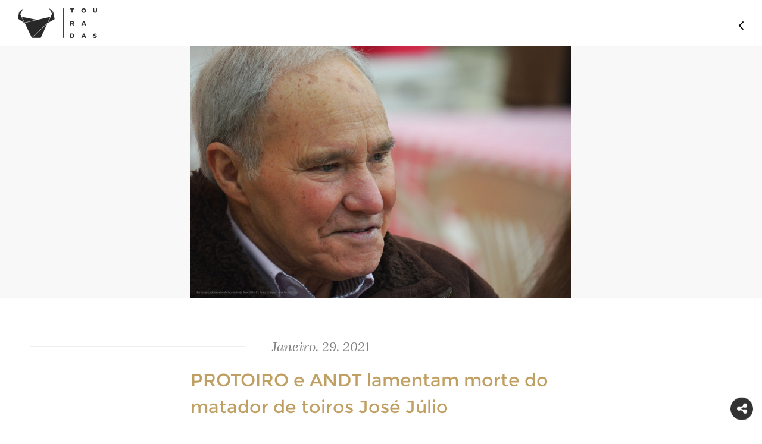

--- FILE ---
content_type: text/html; charset=UTF-8
request_url: https://www.touradas.pt/noticia/protoiro-e-andt-lamentam-morte-do-matador-de-toiros-jose-julio
body_size: 5565
content:
<!DOCTYPE html>
<html lang="pt">
<head>
	<meta charset="utf-8">

		<title> PROTOIRO e ANDT lamentam morte do matador de toiros Jos&eacute; J&uacute;lio</title>
	<meta property="og:url" content="http://www.touradas.pt/noticia/protoiro-e-andt-lamentam-morte-do-matador-de-toiros-jose-julio" />
	<meta itemscope itemtype="http://schema.org/Article" />
	<meta property="og:title" content=" PROTOIRO e ANDT lamentam morte do matador de toiros Jos&eacute; J&uacute;lio"/>
	<meta property="og:image" content="http://www.touradas.pt/docs/images/crop/20210129204339365157.jpg"/>
	<meta property="og:description" content="Maestro Jos&eacute; J&uacute;lio morreu hoje em Vila Franca de Xira, v&iacute;tima de Covid-19. "/>
	<meta name="title" content=" PROTOIRO e ANDT lamentam morte do matador de toiros Jos&eacute; J&uacute;lio"/>
	<meta name="description" content="Maestro Jos&eacute; J&uacute;lio morreu hoje em Vila Franca de Xira, v&iacute;tima de Covid-19. "/>
	<link rel="image_src" href="http://www.touradas.pt/docs/images/crop/20210129204339365157.jpg"/>
	<meta name="viewport" content="width=device-width, initial-scale=1, maximum-scale=1, user-scalable=no">
	<link rel="stylesheet" href="/css/vendor/bootstrap.min.css">
	<link rel="stylesheet" href="/css/vendor/jasny-bootstrap.min.css">
	<link rel="stylesheet" href="/css/font-awesome.min.css">
	<link rel="stylesheet" href="/css/vendor/jquery-ui.min.css">
	<link rel="stylesheet" href="/css/vendor/normalize.css">
	<link rel="stylesheet" href="/css/main.css">
	<link href="https://fonts.googleapis.com/css?family=Lora:400,400i,700,700i" rel="stylesheet">
	<link rel="shortcut icon" href="/favicon.ico">
	<link href='https://fonts.googleapis.com/css?family=Montserrat:400,700' rel='stylesheet' type='text/css'>
	<link href='https://fonts.googleapis.com/css?family=Droid+Serif:400,400italic,700,700italic' rel='stylesheet' type='text/css'>
	<link rel="stylesheet" type="text/css" href="/css/noticia.css">
	<script type="text/javascript" src="/js/vendor/jquery-1.11.2.min.js"></script>
	<script>
        var viewport = '';
        var retina = false;
        var currentArea = 'noticia';
        var path = '/noticia/protoiro-e-andt-lamentam-morte-do-matador-de-toiros-jose-julio';
        
	</script>
	<script type="text/javascript" src="/js/viewport.js"></script>

	<!-- Facebook Pixel Code -->
	<script>
	!function(f,b,e,v,n,t,s){if(f.fbq)return;n=f.fbq=function(){n.callMethod?
	n.callMethod.apply(n,arguments):n.queue.push(arguments)};if(!f._fbq)f._fbq=n;
	n.push=n;n.loaded=!0;n.version='2.0';n.queue=[];t=b.createElement(e);t.async=!0;
	t.src=v;s=b.getElementsByTagName(e)[0];s.parentNode.insertBefore(t,s)}(window,
	document,'script','https://connect.facebook.net/en_US/fbevents.js');

	fbq('init', '559833774201608');
	fbq('track', "PageView");</script>
	<noscript><img height="1" width="1" style="display:none"
	src="https://www.facebook.com/tr?id=559833774201608&ev=PageView&noscript=1"
	/></noscript>
	<!-- End Facebook Pixel Code -->
</head>

<body>
  
<!--	<div id="hideAll"><div id="loading-image"></div></div>-->
	<header class="container-fluid">
		<div class='row'>
			
			<div class='col-xs-4 col-sm-6 col-md-6 col-lg-6 header-wrapper-center escuro'><a href='/'><div class='header-wrapper-center-menu-link-escuro'></div></a></div>			
				 <div class="col-xs-8 col-sm-6 col-md-6 col-lg-6 header-wrapper-left">
				<div class='menu-icon-noticia'>
					<span class="icon-top-line"></span>
					<span class="icon-bottom-line"></span>
				</div>
			</div>
			
		</div>
	</header>
	<nav class='menu-wrapper'>
		<div class='container-fluid'>
			<div class='row'>
				<div class='col-xs-6 col-sm-6 col-md-6 col-lg-6 close-menu'>
					Menu
				</div>
			</div>
			<div class='col-xs-12 col-sm-12 col-md-12 col-lg-12 navigation'>
				<div class='col-xs-12 col-sm-6 col-md-6 col-lg-6 menu-left'><ul id='menu-navigation-left'><li class='menu-option '><a href='/'><span></span>home<span class='menu-underline'></span></a></li><li class='menu-subs'><ul class='submenu'>tauromaquia<li class=''><a href='/tauromaquia/otouro'><span></span>O Touro<span class='menu-underline'></span></a></li><li class=''><a href='/tauromaquia/atourada'><span></span>A Tourada<span class='menu-underline'></span></a></li><li class=''><a href='/tauromaquia/intervenientes'><span></span>Os Intervenientes<span class='menu-underline'></span></a></li><li class=''><a href='/tauromaquia/historia'><span></span>História da Tauromaquia<span class='menu-underline'></span></a></li><li class=''><a href='/tauromaquia/cultura'><span></span>Touradas na Cultura<span class='menu-underline'></span></a></li><li class=''><a href='/tauromaquia/touradas-numeros'><span></span>Touradas em Números<span class='menu-underline'></span></a></li><li class=''><a href='/tauromaquia/aficionado'><span></span>Razões para ser Aficionado<span class='menu-underline'></span></a></li><li class=''><a href='/tauromaquia/mentiras'><span></span>Mentiras sobre as Touradas<span class='menu-underline'></span></a></li></ul></li><li class='menu-option '><a href='/noticias'><span></span>notícias<span class='menu-underline'></span></a></li><li class='menu-option '><a href='/agenda'><span></span>agenda<span class='menu-underline'></span></a></li></ul></div><div class='col-xs-12 col-sm-6 col-md-6 col-lg-6 menu-right'><ul id='menu-navigation-right'><li><ul class='submenu'>multimédia<li class='menu-option '><a href='/multimedia/imagens'><span></span>Imagens<span class='menu-underline'></span></a></li><li class='menu-option '><a href='/multimedia/videos'><span></span>Vídeos<span class='menu-underline'></span></a></li></ul></li><li class='menu-option '><a href='/loja'><span></span>loja<span class='menu-underline'></span></a></li><li class='menu-option '><a href='/votartauromaquia'><span></span>Votar Tauromaquia<span class='menu-underline'></span></a></li><li class='menu-option '><a href='/partilhaatuapaixao'><span></span>#partilhaatuapaixão<span class='menu-underline'></span></a></li></ul></div><div class='col-xs-12 col-sm-6 col-md-6 col-lg-6 menu-right'><ul id='menu-navigation-right'><li class='menu-option '><a href='http://touradas.loyty.pt/'><span></span>Cartão Aficionado<span class='menu-underline'></span></a></li><li class='menu-option '><a href='/diadatauromaquia'><span></span>dia da tauromaquia<span class='menu-underline'></span></a></li><li class='menu-option '><a href='/documentos'><span></span>documentos<span class='menu-underline'></span></a></li><li class='menu-option '><a href='/quemsomos'><span></span>Quem Somos<span class='menu-underline'></span></a></li></ul></div><div class='col-xs-12 col-sm-6 col-md-6 col-lg-6 menu-right'><ul id='menu-navigation-right'><li class='menu-option '><a href='/contactos'><span></span>contactos<span class='menu-underline'></span></a></li></ul>				
			</div>
		</div>
	</nav>
	<script>
		window.fbAsyncInit = function(){
			FB.init({
			    appId: '1153446928064488',
			    status: true,
			    xfbml: true,
			    version:'v2.7'
			}); 
		};
		(function(d, debug){
			var js, 
			id = 'facebook-jssdk', 
			ref = d.getElementsByTagName('script')[0];
		    if(d.getElementById(id)) {return;}
		    js = d.createElement('script'); 
		    js.id = id; 
		    js.async = true;js.src = "//connect.facebook.net/en_US/all" + (debug ? "/debug" : "") + ".js";
		    ref.parentNode.insertBefore(js, ref);
		}(document, /*debug*/ false));
		function postToFeed(title, desc, url, image){
			var obj = {
				method: 'feed',
				link: url, 
				picture: image,
				name: title,
				description: desc
			};
			function callback(response){}
			FB.ui(obj, callback);
		}
	</script>
	 	<div class="container-fluid news-image">
		<div class="image-wrapper">
			<img class='img-responsive' src='/docs/images/crop/20210129204339365157.jpg' alt='Jose-Julio-matador' >		</div>
	</div>
	<div class="container-fluid news-date">
		<div class="row">
			<div class="col-xs-4 col-sm-4 col-md-4 col-lg-4 line">
			<span class="date-line"></span>
			</div>
			<div class="col-xs-8 col-sm-8 col-md-8 col-lg-8 date-wrapper">
				<span class="tablet-desktop">Janeiro. 29. 2021 </span>
				<span class="mobile">Janeiro. 29 </span>
			</div>
		</div>
	</div>
	<div class="container-fluid news-body">
		<div class="news-body-title-wrapper">
			 PROTOIRO e ANDT lamentam morte do matador de toiros José Júlio		</div>
		<div class="news-body-wrapper">
			<p>A Prótoiro – Federação Portuguesa de Tauromaquia e a Associação Nacional de Toureiros lamentam profundamente a morte do matador de toiros José Júlio, figura emblemática da época de ouro do toureiro a pé nacional, vítima de Covid.<br><br>Nas palavras de Nuno Pardal, Presidente da Associação Nacional de Toureiros, "<i>É uma&nbsp;perda irreparável para a cultura taurina e portuguesa. Foi um artista extraordinário e uma das figuras&nbsp;da época áurea do toureio a pé português, ombreando com grandes figuras nas principais praças do mundo. É um dia muito triste!</i>"<br><br>Nascido em Vila Franca de Xira, em 1935, oriundo de uma família com tradições taurinas, o seu pai foi bandarilheiro, era irmão do bandarilheiro Dário Venâncio e tio do também bandarilheiro David Antunes. Do lado materno tinha ascendentes pegadores de toiros.<br><br>Formou-se na Escola de Toureio da Golegã, do mestre Patrício Cecílio, estreando-se em 1955, num festival taurino realizado na Praça de Touros do Cartaxo. A alternativa veio no ano de 1959, na praça de Saragoça, onde recebeu a alternativa, a 11 de outubro, das mãos de Manuel Jiménez Moreno «Chicuelo».<br><br>Considerado um dos matadores portugueses mais completos, era extraordinário na sorte de bandarilhas, aliando a arte a um enorme valor, o maestro José Júlio partilhou&nbsp;praça com alguns dos mais destacados toureiros do seu tempo, passando a sua carreira pelas principais praças de Portugal, Espanha, França, México, incluindo países como a Indonésia, Macau, EUA, Canadá entre outros.<br><br>Estreou-se em Madrid a 24 de setembro de 1959, cortando uma orelha, sendo o primeiro matador português a consegui-lo na principal praça do mundo. A estreia na Monumental do México deu-se a 2 de fevereiro de 1964.&nbsp;<br>Consagrou-se em Sevilha frente a uma corrida de Miura,&nbsp;a 28 de Abril, na Feira de Abril, frente ao toiro "Pegajoso", ao qual cortou as duas orelhas e deu três voltas à arena. No segundo do lote foi colhido com dramatismo. Esta colhida deu origem à célebre crónica do escritor Alves Redol, seu primo, no Diário de Lisboa, intitulada "Sombra e Sangue", onde Redol escreveu: "<i>Uma cornada de um toiro não valia um passe de capote. E podia valer uma vida. Aquela arte escreve-se com sangue. É um poema dramático escrito com sangue. Mas é preciso ainda que o tributo se pague com a dignidade de quem não regateia preço para chegar ao cimo</i>."<br><br>Despediu-se definitivamente das arenas em Outubro de 2009, com 74 anos de idade, numa corrida em Vila Franca de Xira, triunfando. Foi ainda responsável pela formação de novos toureiros como professor da Escola de Toureio José Falcão. O seu legado não será esquecido.&nbsp;<br><br>A PROTOIRO e a ANDT endereçam à sua família&nbsp;e amigos as mais sentidas condolências.&nbsp;</p><p><br></p><p>Foto Ana Paula Vieira</p>		</div>
	</div>
	<div class="social-wrapper">
	<div class='icones'>
		<div class='share-icon-mobile'><i class="fa fa-share-alt" aria-hidden="true"></i></div>
		<a rel="nofollow"  target="_blank" href="http://www.touradas.pt/noticia/protoiro-e-andt-lamentam-morte-do-matador-de-toiros-jose-julio" data-image="http://www.touradas.pt/docs/images/crop/20210129204339365157.jpg" data-title=" PROTOIRO e ANDT lamentam morte do matador de toiros Jos&eacute; J&uacute;lio" data-desc="Maestro Jos&eacute; J&uacute;lio morreu hoje em Vila Franca de Xira, v&iacute;tima de Covid-19. " onclick="return false" class="btnShare"><div class='facebook-icon-mobile'><i class="fa fa-facebook" aria-hidden="true"></i></div></a>
		<a rel="nofollow" href="https://plus.google.com/share?url=http://www.touradas.pt/noticia/protoiro-e-andt-lamentam-morte-do-matador-de-toiros-jose-julio" data-action="share" target="_blank"><div class='google-icon-mobile'><i class="fa fa-google-plus" aria-hidden="true"></i></div></a>
		<a rel="nofollow" href="https://twitter.com/intent/tweet?text= PROTOIRO e ANDT lamentam morte do matador de toiros Jos&eacute; J&uacute;lio&url=http://www.touradas.pt/noticia/protoiro-e-andt-lamentam-morte-do-matador-de-toiros-jose-julio" target="_blank"><div class='twitter-icon-mobile'><i class="fa fa-twitter" aria-hidden="true"></i></div></a>
	</div>
</div>
<footer></footer>
<!--<script src ="/js/vendor/jquery.min.js"> </script>-->
<script src ="/js/vendor/jquery.Jcrop.min.js"> </script>
<script src="/js/vendor/jquery.mobile.custom.min.js"></script>
<script src="/js/vendor/modernizr-2.8.3-respond-1.4.2.min.js"></script>
<script src="/js/vendor/jquery-ui.min.js"></script>
<script src="/js/vendor/bootstrap.min.js"></script>
<script src="/js/main.js"></script>
<script>
 function getCookie(cname) {
   var name = cname + "=";
   var decodedCookie = decodeURIComponent(document.cookie);
   var ca = decodedCookie.split(';');
   for(var i = 0; i <ca.length; i++) {
     var c = ca[i];
     while (c.charAt(0) == ' ') {
       c = c.substring(1);
     }
     if (c.indexOf(name) == 0) {
       return c.substring(name.length, c.length);
     }
   }
   return "";
 }

 function setCookie(cname, cvalue, hours) {
   var d = new Date();
   d.setTime(d.getTime() + (hours*60*60*1000));
   var expires = "expires="+ d.toUTCString();
   document.cookie = cname + "=" + cvalue + ";" + expires + ";path=/";
 }

 jQuery(function($){

 	$(document).on('click', '.jconfirm .jconfirm-closeIcon', function(){

 		if( typeof cookieName != 'undefined' &&
 			cookieName.length &&
 			typeof cookieHours != 'undefined' &&
 			cookieHours.toString().length ){

 			setCookie(cookieName, '1', cookieHours);
 		}

 	});

	var cookieName  = 'popup_cartao_touradas';
	var cookieHours = 24;
  	var html = '<p><form id="subscribe-newsletter"><div class="label-wrapper">    <label id="subscribe">Subscreve a newsletter</label> </div>  <input type="email" name="email" id="email" placeholder="Inserir e-mail...">  <span class="btn_newsletter" style="display: inline-block;"><span class="newsletter-btn open"></span></span>  </form></p><p> </p>';
	var forwardUrl = 'https://www.touradas.pt';

	// var content = '<a href="'+forwardUrl+'"><img src="cartao_site.jpg"></img></a>';
  if(html.length>10){
    	var content = '<div class="newsletter" style="text-align:center !important;padding-top:200px;min-height:400px;background-position:0px !important;;background-size:cover !important;height:100%;background-position: center 0px !important;background: url(/docs/images/main/202011152138135511.jpg)">'+html+'</div>';
  }else{
	var content = '<a href="'+forwardUrl+'" style="background-position: center bottom !important;background-size:cover !important;background: url(/docs/images/main/202011152138135511.jpg)"></a>';
  }
	var buttonText = 'Ir';
	var buttonText2 = 'OK';

	if(!getCookie(cookieName).length){

		setTimeout(function(){

			$.alert({
				backgroundDismiss: true,
				boxWidth: '300px',
				// boxWidth: '30%',
				buttons : {


					somethingElse : {
						text : buttonText,
						btnClass: 'confirm-btn',
						action : function(){

							setCookie(cookieName, '1', cookieHours);

							window.location.href = forwardUrl;
						}
					},
					somethingElse2 : {
						text : buttonText2,
						btnClass: 'jconfirm-closeIcon',
						action : function(){

						}
					}
				},
				cancel: function(){
					console.log('cancel');
					setCookie(cookieName, '1', cookieHours);
				},
				closeIcon: true,
				content: content,
				// title: title,
				title: '',
				useBootstrap : false,
				onContentReady : function(){

				}

			});

		},5000);

	}
});
</script>
<script type="text/javascript" src="/js/noticia.js"></script>
<script>
  (function(i,s,o,g,r,a,m){i['GoogleAnalyticsObject']=r;i[r]=i[r]||function(){
  (i[r].q=i[r].q||[]).push(arguments)},i[r].l=1*new Date();a=s.createElement(o),
  m=s.getElementsByTagName(o)[0];a.async=1;a.src=g;m.parentNode.insertBefore(a,m)
  })(window,document,'script','https://www.google-analytics.com/analytics.js','ga');
  ga('create', 'UA-70326211-1', 'auto');
  ga('send', 'pageview');
</script>
</body>
</html>


--- FILE ---
content_type: text/html; charset=UTF-8
request_url: https://www.touradas.pt/noticia/protoiro-e-andt-lamentam-morte-do-matador-de-toiros-jose-julio
body_size: 5568
content:
<!DOCTYPE html>
<html lang="pt">
<head>
	<meta charset="utf-8">

		<title> PROTOIRO e ANDT lamentam morte do matador de toiros Jos&eacute; J&uacute;lio</title>
	<meta property="og:url" content="http://www.touradas.pt/noticia/protoiro-e-andt-lamentam-morte-do-matador-de-toiros-jose-julio" />
	<meta itemscope itemtype="http://schema.org/Article" />
	<meta property="og:title" content=" PROTOIRO e ANDT lamentam morte do matador de toiros Jos&eacute; J&uacute;lio"/>
	<meta property="og:image" content="http://www.touradas.pt/docs/images/crop/20210129204339365157.jpg"/>
	<meta property="og:description" content="Maestro Jos&eacute; J&uacute;lio morreu hoje em Vila Franca de Xira, v&iacute;tima de Covid-19. "/>
	<meta name="title" content=" PROTOIRO e ANDT lamentam morte do matador de toiros Jos&eacute; J&uacute;lio"/>
	<meta name="description" content="Maestro Jos&eacute; J&uacute;lio morreu hoje em Vila Franca de Xira, v&iacute;tima de Covid-19. "/>
	<link rel="image_src" href="http://www.touradas.pt/docs/images/crop/20210129204339365157.jpg"/>
	<meta name="viewport" content="width=device-width, initial-scale=1, maximum-scale=1, user-scalable=no">
	<link rel="stylesheet" href="/css/vendor/bootstrap.min.css">
	<link rel="stylesheet" href="/css/vendor/jasny-bootstrap.min.css">
	<link rel="stylesheet" href="/css/font-awesome.min.css">
	<link rel="stylesheet" href="/css/vendor/jquery-ui.min.css">
	<link rel="stylesheet" href="/css/vendor/normalize.css">
	<link rel="stylesheet" href="/css/main.css">
	<link href="https://fonts.googleapis.com/css?family=Lora:400,400i,700,700i" rel="stylesheet">
	<link rel="shortcut icon" href="/favicon.ico">
	<link href='https://fonts.googleapis.com/css?family=Montserrat:400,700' rel='stylesheet' type='text/css'>
	<link href='https://fonts.googleapis.com/css?family=Droid+Serif:400,400italic,700,700italic' rel='stylesheet' type='text/css'>
	<link rel="stylesheet" type="text/css" href="/css/noticia.css">
	<script type="text/javascript" src="/js/vendor/jquery-1.11.2.min.js"></script>
	<script>
        var viewport = 'desktop';
        var retina = false;
        var currentArea = 'noticia';
        var path = '/noticia/protoiro-e-andt-lamentam-morte-do-matador-de-toiros-jose-julio';
        
	</script>
	<script type="text/javascript" src="/js/viewport.js"></script>

	<!-- Facebook Pixel Code -->
	<script>
	!function(f,b,e,v,n,t,s){if(f.fbq)return;n=f.fbq=function(){n.callMethod?
	n.callMethod.apply(n,arguments):n.queue.push(arguments)};if(!f._fbq)f._fbq=n;
	n.push=n;n.loaded=!0;n.version='2.0';n.queue=[];t=b.createElement(e);t.async=!0;
	t.src=v;s=b.getElementsByTagName(e)[0];s.parentNode.insertBefore(t,s)}(window,
	document,'script','https://connect.facebook.net/en_US/fbevents.js');

	fbq('init', '559833774201608');
	fbq('track', "PageView");</script>
	<noscript><img height="1" width="1" style="display:none"
	src="https://www.facebook.com/tr?id=559833774201608&ev=PageView&noscript=1"
	/></noscript>
	<!-- End Facebook Pixel Code -->
</head>

<body>
  
<!--	<div id="hideAll"><div id="loading-image"></div></div>-->
	<header class="container-fluid">
		<div class='row'>
			
			<div class='col-xs-4 col-sm-6 col-md-6 col-lg-6 header-wrapper-center escuro'><a href='/'><div class='header-wrapper-center-menu-link-escuro'></div></a></div>			
				 <div class="col-xs-8 col-sm-6 col-md-6 col-lg-6 header-wrapper-left">
				<div class='menu-icon-noticia'>
					<span class="icon-top-line"></span>
					<span class="icon-bottom-line"></span>
				</div>
			</div>
			
		</div>
	</header>
	<nav class='menu-wrapper'>
		<div class='container-fluid'>
			<div class='row'>
				<div class='col-xs-6 col-sm-6 col-md-6 col-lg-6 close-menu'>
					Menu
				</div>
			</div>
			<div class='col-xs-12 col-sm-12 col-md-12 col-lg-12 navigation'>
				<div class='col-xs-12 col-sm-6 col-md-6 col-lg-6 menu-left'><ul id='menu-navigation-left'><li class='menu-option '><a href='/'><span></span>home<span class='menu-underline'></span></a></li><li class='menu-subs'><ul class='submenu'>tauromaquia<li class=''><a href='/tauromaquia/otouro'><span></span>O Touro<span class='menu-underline'></span></a></li><li class=''><a href='/tauromaquia/atourada'><span></span>A Tourada<span class='menu-underline'></span></a></li><li class=''><a href='/tauromaquia/intervenientes'><span></span>Os Intervenientes<span class='menu-underline'></span></a></li><li class=''><a href='/tauromaquia/historia'><span></span>História da Tauromaquia<span class='menu-underline'></span></a></li><li class=''><a href='/tauromaquia/cultura'><span></span>Touradas na Cultura<span class='menu-underline'></span></a></li><li class=''><a href='/tauromaquia/touradas-numeros'><span></span>Touradas em Números<span class='menu-underline'></span></a></li><li class=''><a href='/tauromaquia/aficionado'><span></span>Razões para ser Aficionado<span class='menu-underline'></span></a></li><li class=''><a href='/tauromaquia/mentiras'><span></span>Mentiras sobre as Touradas<span class='menu-underline'></span></a></li></ul></li><li class='menu-option '><a href='/noticias'><span></span>notícias<span class='menu-underline'></span></a></li><li class='menu-option '><a href='/agenda'><span></span>agenda<span class='menu-underline'></span></a></li></ul></div><div class='col-xs-12 col-sm-6 col-md-6 col-lg-6 menu-right'><ul id='menu-navigation-right'><li><ul class='submenu'>multimédia<li class='menu-option '><a href='/multimedia/imagens'><span></span>Imagens<span class='menu-underline'></span></a></li><li class='menu-option '><a href='/multimedia/videos'><span></span>Vídeos<span class='menu-underline'></span></a></li></ul></li><li class='menu-option '><a href='/loja'><span></span>loja<span class='menu-underline'></span></a></li><li class='menu-option '><a href='/votartauromaquia'><span></span>Votar Tauromaquia<span class='menu-underline'></span></a></li><li class='menu-option '><a href='/partilhaatuapaixao'><span></span>#partilhaatuapaixão<span class='menu-underline'></span></a></li></ul></div><div class='col-xs-12 col-sm-6 col-md-6 col-lg-6 menu-right'><ul id='menu-navigation-right'><li class='menu-option '><a href='http://touradas.loyty.pt/'><span></span>Cartão Aficionado<span class='menu-underline'></span></a></li><li class='menu-option '><a href='/diadatauromaquia'><span></span>dia da tauromaquia<span class='menu-underline'></span></a></li><li class='menu-option '><a href='/documentos'><span></span>documentos<span class='menu-underline'></span></a></li><li class='menu-option '><a href='/quemsomos'><span></span>Quem Somos<span class='menu-underline'></span></a></li></ul></div><div class='col-xs-12 col-sm-6 col-md-6 col-lg-6 menu-right'><ul id='menu-navigation-right'><li class='menu-option '><a href='/contactos'><span></span>contactos<span class='menu-underline'></span></a></li></ul>				
			</div>
		</div>
	</nav>
	<script>
		window.fbAsyncInit = function(){
			FB.init({
			    appId: '1153446928064488',
			    status: true,
			    xfbml: true,
			    version:'v2.7'
			}); 
		};
		(function(d, debug){
			var js, 
			id = 'facebook-jssdk', 
			ref = d.getElementsByTagName('script')[0];
		    if(d.getElementById(id)) {return;}
		    js = d.createElement('script'); 
		    js.id = id; 
		    js.async = true;js.src = "//connect.facebook.net/en_US/all" + (debug ? "/debug" : "") + ".js";
		    ref.parentNode.insertBefore(js, ref);
		}(document, /*debug*/ false));
		function postToFeed(title, desc, url, image){
			var obj = {
				method: 'feed',
				link: url, 
				picture: image,
				name: title,
				description: desc
			};
			function callback(response){}
			FB.ui(obj, callback);
		}
	</script>
	 	<div class="container-fluid news-image">
		<div class="image-wrapper">
			<img class='img-responsive' src='/docs/images/crop/20210129204339365157.jpg' alt='Jose-Julio-matador' >		</div>
	</div>
	<div class="container-fluid news-date">
		<div class="row">
			<div class="col-xs-4 col-sm-4 col-md-4 col-lg-4 line">
			<span class="date-line"></span>
			</div>
			<div class="col-xs-8 col-sm-8 col-md-8 col-lg-8 date-wrapper">
				<span class="tablet-desktop">Janeiro. 29. 2021 </span>
				<span class="mobile">Janeiro. 29 </span>
			</div>
		</div>
	</div>
	<div class="container-fluid news-body">
		<div class="news-body-title-wrapper">
			 PROTOIRO e ANDT lamentam morte do matador de toiros José Júlio		</div>
		<div class="news-body-wrapper">
			<p>A Prótoiro – Federação Portuguesa de Tauromaquia e a Associação Nacional de Toureiros lamentam profundamente a morte do matador de toiros José Júlio, figura emblemática da época de ouro do toureiro a pé nacional, vítima de Covid.<br><br>Nas palavras de Nuno Pardal, Presidente da Associação Nacional de Toureiros, "<i>É uma&nbsp;perda irreparável para a cultura taurina e portuguesa. Foi um artista extraordinário e uma das figuras&nbsp;da época áurea do toureio a pé português, ombreando com grandes figuras nas principais praças do mundo. É um dia muito triste!</i>"<br><br>Nascido em Vila Franca de Xira, em 1935, oriundo de uma família com tradições taurinas, o seu pai foi bandarilheiro, era irmão do bandarilheiro Dário Venâncio e tio do também bandarilheiro David Antunes. Do lado materno tinha ascendentes pegadores de toiros.<br><br>Formou-se na Escola de Toureio da Golegã, do mestre Patrício Cecílio, estreando-se em 1955, num festival taurino realizado na Praça de Touros do Cartaxo. A alternativa veio no ano de 1959, na praça de Saragoça, onde recebeu a alternativa, a 11 de outubro, das mãos de Manuel Jiménez Moreno «Chicuelo».<br><br>Considerado um dos matadores portugueses mais completos, era extraordinário na sorte de bandarilhas, aliando a arte a um enorme valor, o maestro José Júlio partilhou&nbsp;praça com alguns dos mais destacados toureiros do seu tempo, passando a sua carreira pelas principais praças de Portugal, Espanha, França, México, incluindo países como a Indonésia, Macau, EUA, Canadá entre outros.<br><br>Estreou-se em Madrid a 24 de setembro de 1959, cortando uma orelha, sendo o primeiro matador português a consegui-lo na principal praça do mundo. A estreia na Monumental do México deu-se a 2 de fevereiro de 1964.&nbsp;<br>Consagrou-se em Sevilha frente a uma corrida de Miura,&nbsp;a 28 de Abril, na Feira de Abril, frente ao toiro "Pegajoso", ao qual cortou as duas orelhas e deu três voltas à arena. No segundo do lote foi colhido com dramatismo. Esta colhida deu origem à célebre crónica do escritor Alves Redol, seu primo, no Diário de Lisboa, intitulada "Sombra e Sangue", onde Redol escreveu: "<i>Uma cornada de um toiro não valia um passe de capote. E podia valer uma vida. Aquela arte escreve-se com sangue. É um poema dramático escrito com sangue. Mas é preciso ainda que o tributo se pague com a dignidade de quem não regateia preço para chegar ao cimo</i>."<br><br>Despediu-se definitivamente das arenas em Outubro de 2009, com 74 anos de idade, numa corrida em Vila Franca de Xira, triunfando. Foi ainda responsável pela formação de novos toureiros como professor da Escola de Toureio José Falcão. O seu legado não será esquecido.&nbsp;<br><br>A PROTOIRO e a ANDT endereçam à sua família&nbsp;e amigos as mais sentidas condolências.&nbsp;</p><p><br></p><p>Foto Ana Paula Vieira</p>		</div>
	</div>
	<div class="social-wrapper">
	<div class='icones'>
		<div class='share-icon-mobile'><i class="fa fa-share-alt" aria-hidden="true"></i></div>
		<a rel="nofollow"  target="_blank" href="http://www.touradas.pt/noticia/protoiro-e-andt-lamentam-morte-do-matador-de-toiros-jose-julio" data-image="http://www.touradas.pt/docs/images/crop/20210129204339365157.jpg" data-title=" PROTOIRO e ANDT lamentam morte do matador de toiros Jos&eacute; J&uacute;lio" data-desc="Maestro Jos&eacute; J&uacute;lio morreu hoje em Vila Franca de Xira, v&iacute;tima de Covid-19. " onclick="return false" class="btnShare"><div class='facebook-icon-mobile'><i class="fa fa-facebook" aria-hidden="true"></i></div></a>
		<a rel="nofollow" href="https://plus.google.com/share?url=http://www.touradas.pt/noticia/protoiro-e-andt-lamentam-morte-do-matador-de-toiros-jose-julio" data-action="share" target="_blank"><div class='google-icon-mobile'><i class="fa fa-google-plus" aria-hidden="true"></i></div></a>
		<a rel="nofollow" href="https://twitter.com/intent/tweet?text= PROTOIRO e ANDT lamentam morte do matador de toiros Jos&eacute; J&uacute;lio&url=http://www.touradas.pt/noticia/protoiro-e-andt-lamentam-morte-do-matador-de-toiros-jose-julio" target="_blank"><div class='twitter-icon-mobile'><i class="fa fa-twitter" aria-hidden="true"></i></div></a>
	</div>
</div>
<footer></footer>
<!--<script src ="/js/vendor/jquery.min.js"> </script>-->
<script src ="/js/vendor/jquery.Jcrop.min.js"> </script>
<script src="/js/vendor/jquery.mobile.custom.min.js"></script>
<script src="/js/vendor/modernizr-2.8.3-respond-1.4.2.min.js"></script>
<script src="/js/vendor/jquery-ui.min.js"></script>
<script src="/js/vendor/bootstrap.min.js"></script>
<script src="/js/main.js"></script>
<script>
 function getCookie(cname) {
   var name = cname + "=";
   var decodedCookie = decodeURIComponent(document.cookie);
   var ca = decodedCookie.split(';');
   for(var i = 0; i <ca.length; i++) {
     var c = ca[i];
     while (c.charAt(0) == ' ') {
       c = c.substring(1);
     }
     if (c.indexOf(name) == 0) {
       return c.substring(name.length, c.length);
     }
   }
   return "";
 }

 function setCookie(cname, cvalue, hours) {
   var d = new Date();
   d.setTime(d.getTime() + (hours*60*60*1000));
   var expires = "expires="+ d.toUTCString();
   document.cookie = cname + "=" + cvalue + ";" + expires + ";path=/";
 }

 jQuery(function($){

 	$(document).on('click', '.jconfirm .jconfirm-closeIcon', function(){

 		if( typeof cookieName != 'undefined' &&
 			cookieName.length &&
 			typeof cookieHours != 'undefined' &&
 			cookieHours.toString().length ){

 			setCookie(cookieName, '1', cookieHours);
 		}

 	});

	var cookieName  = 'popup_cartao_touradas';
	var cookieHours = 24;
  	var html = '<p><form id="subscribe-newsletter"><div class="label-wrapper">    <label id="subscribe">Subscreve a newsletter</label> </div>  <input type="email" name="email" id="email" placeholder="Inserir e-mail...">  <span class="btn_newsletter" style="display: inline-block;"><span class="newsletter-btn open"></span></span>  </form></p><p> </p>';
	var forwardUrl = 'https://www.touradas.pt';

	// var content = '<a href="'+forwardUrl+'"><img src="cartao_site.jpg"></img></a>';
  if(html.length>10){
    	var content = '<div class="newsletter" style="text-align:center !important;padding-top:200px;min-height:400px;background-position:0px !important;;background-size:cover !important;height:100%;background-position: center 0px !important;background: url(/docs/images/main/202011152138135511.jpg)">'+html+'</div>';
  }else{
	var content = '<a href="'+forwardUrl+'" style="background-position: center bottom !important;background-size:cover !important;background: url(/docs/images/main/202011152138135511.jpg)"></a>';
  }
	var buttonText = 'Ir';
	var buttonText2 = 'OK';

	if(!getCookie(cookieName).length){

		setTimeout(function(){

			$.alert({
				backgroundDismiss: true,
				boxWidth: '300px',
				// boxWidth: '30%',
				buttons : {


					somethingElse : {
						text : buttonText,
						btnClass: 'confirm-btn',
						action : function(){

							setCookie(cookieName, '1', cookieHours);

							window.location.href = forwardUrl;
						}
					},
					somethingElse2 : {
						text : buttonText2,
						btnClass: 'jconfirm-closeIcon',
						action : function(){

						}
					}
				},
				cancel: function(){
					console.log('cancel');
					setCookie(cookieName, '1', cookieHours);
				},
				closeIcon: true,
				content: content,
				// title: title,
				title: '',
				useBootstrap : false,
				onContentReady : function(){

				}

			});

		},5000);

	}
});
</script>
<script type="text/javascript" src="/js/noticia.js"></script>
<script>
  (function(i,s,o,g,r,a,m){i['GoogleAnalyticsObject']=r;i[r]=i[r]||function(){
  (i[r].q=i[r].q||[]).push(arguments)},i[r].l=1*new Date();a=s.createElement(o),
  m=s.getElementsByTagName(o)[0];a.async=1;a.src=g;m.parentNode.insertBefore(a,m)
  })(window,document,'script','https://www.google-analytics.com/analytics.js','ga');
  ga('create', 'UA-70326211-1', 'auto');
  ga('send', 'pageview');
</script>
</body>
</html>


--- FILE ---
content_type: text/css
request_url: https://www.touradas.pt/css/noticia.css
body_size: 1463
content:
@font-face{
    font-family: 'Montserrat';
    font-weight: 400;
    font-style: normal;
    src: url('/fonts/Montserrat-Regular.ttf') format('truetype');
}

/* HEADER PROTOIRO */
.menu-icon-noticia{
    position: relative;
    display: block;
    height: 32px;
    top: 0;
    cursor: pointer;
    float: right;
}
.menu-icon-noticia span{
	position: relative;
	display: block;
	width: 24px;
	height: 2px;
	background-color: black;
    transition: all 0.5s, background 0s;
    -webkit-transition: all 0.5s, background 0s;
    -moz-transition: all 0.5s, background 0s;
    -ms-transition: all 0.5s, background 0s;
	-o-transition: all 0.5s, background 0s;
}
.current-area {
    position: absolute;
    display: inline-block;
    padding-left: 20px;
    font-family: 'Montserrat';
    color: #c0a062;
    font-size: 15px;
    font-weight: 400;
    text-align: left;
    text-transform: uppercase;
    z-index: 3;
}
.close-menu{
	position: relative;
    display: block;
    font-family: 'Montserrat';
    color: #c0a062;
    font-size: 15px;
    font-weight: 400;
    text-align: left;
    text-transform: uppercase;
    margin-top: 40px;
    margin-left: 70px;
}
.menu-icon-noticia .icon-top-line {
    background-color: black;
    top: 15px;
    width: 10px;
    transform: rotate(45deg);
    -webkit-transform: rotate(45deg);
    -moz-transform: rotate(45deg);
    -ms-transform: rotate(45deg);
    -o-transform: rotate(45deg);
}
.menu-icon-noticia .icon-center-line {
    width: 25px;
}
.menu-icon-noticia:hover .icon-center-line {
    width: 46px;
}
.menu-icon-noticia .icon-bottom-line {
    background-color: black;
    top: 7px;
    width: 10px;   
    transform: rotate(-45deg);
    -webkit-transform: rotate(-45deg);
    -moz-transform: rotate(-45deg);
    -ms-transform: rotate(-45deg);
    -o-transform: rotate(-45deg);
}

/* NOTICIA BODY */
.news-image{
    padding: 0;
    background-color: #f8f8f8;
    margin-top: 78px;
}
.news-image .image-wrapper{
    position: relative;
    margin-left: 25%;
    margin-right: 25%;
}
.line{
    position: relative;
    padding-left: 50px;
    margin-top: 80px;
}
span.date-line{
    position: relative;
    display: block;
    background-color: #eeeeee;
    width: 100%;
    height: 2px;
}
.date-wrapper{
    position: relative;
    margin-top: 68px;
    font-family: 'Lora';
    color:  #808080;
    font-size: 22px;
    font-style: italic;
    line-height: 27px;
    text-align: left;
    text-indent: 30px;
    padding-left: 0px;
}
.news-body{
    margin-left: 25%;
    margin-right: 25%;
    margin-top: 20px;
    padding: 0px;
}
.news-body-title-wrapper{
    font-family: 'Montserrat';
    color:  #c0a062;
    font-size: 30px;
    font-weight: 400;
    line-height: 45px;
    text-align: left;
}
.news-body-wrapper{
    font-family: 'Lora';
    color:  #808080;
    font-size: 16px;
    font-weight: 400;
    line-height: 27px;
    text-align: left;
    margin-top: 30px;
    margin-bottom: 30px;
}
.news-body-wrapper a{
    font-family: 'Lora';
    color:  #282828;
    font-size: 16px;
    font-weight: 400;
    line-height: 26px;
    text-decoration: underline;
    text-align: left;
    transition: all .2s ease-in-out;
    -webkit-transition: all .2s ease-in-out;
    -moz-transition: all .2s ease-in-out;
    -ms-transition: all .2s ease-in-out;
    -o-transition: all .2s ease-in-out;
}
.news-body-wrapper a:hover{
    color: #c0a062;
}
.social-wrapper{
    position: fixed;
    display: block;
    bottom: 0;
    right: 15px;
    cursor: pointer;
    transform: translateY(-35%);
    -webkit-transform: translateY(-35%);
    -moz-transform: translateY(-35%);
    -ms-transform: translateY(-35%);
    -o-transform: translateY(-35%);
}
.social-wrapper .fa-facebook{
    visibility: hidden;
    font-size: 20px;
    background-color: black;
    color: white;
    border-radius: 50%;
    width: 38px;
    height: 38px;
    text-align: center;
    line-height: 38px;
    opacity: 0.8;
}
.social-wrapper .fa-google-plus {
    visibility: hidden;
    font-size: 20px;
    background-color: black;
    color: white;
    border-radius: 50%;
    width: 38px;
    height: 38px;
    text-align: center;
    line-height: 38px;
    opacity: 0.8;
}
.social-wrapper .fa-twitter {
    visibility: hidden;
    font-size: 20px;
    background-color: black;
    color: white;
    border-radius: 50%;
    width: 38px;
    height: 38px;
    text-align: center;
    line-height: 38px;
    opacity: 0.8;
}
.social-wrapper .fa-share-alt{
    font-size: 20px;
    background-color: black;
    color: white;
    border-radius: 50%;
    width: 38px;
    height: 38px;
    text-align: center;
    line-height: 38px;
    opacity: 0.8;
}
.social-wrapper .fa-times {
    font-size: 20px;
    background-color: black;
    color: white;
    border-radius: 50%;
    width: 38px;
    height: 38px;
    text-align: center;
    line-height: 38px;
    opacity: 0.8;
}
.social-wrapper .facebook-icon-mobile,
.social-wrapper .google-icon-mobile,
.social-wrapper .twitter-icon-mobile{
    position: absolute;
    display: inline-block;
    padding-top: 18px;
    right: 0;
    top: -18px;
    z-index: -1;
    transition: right .5s ease-in-out;
    -webkit-transition: right .5s ease-in-out;
    -moz-transition: right .5s ease-in-out;
    -ms-transition: right .5s ease-in-out;
    -o-transition: right .5s ease-in-out;
}
.social-wrapper .facebook-icon-mobile.open{
    right: 150px;
}
.social-wrapper .google-icon-mobile.open{
    right: 100px;
}
.social-wrapper .twitter-icon-mobile.open{
    right: 50px;
}
/* RESPONSIVE */
@media screen and (min-width: 320px) and (max-width: 1199px){
    .news-image .image-wrapper{
        margin-left: unset;
        margin-right: unset;
    }
}
@media screen and (max-width: 767px){
    .header-wrapper-left{
        padding-left: 15px
    }
}
 @media screen and (max-width: 1000px){
    .line{
        padding-left: 15px;
    }
    .date-wrapper{
        text-indent: 4px;
    }
    span.tablet-desktop{
        display: none;
    }
    .news-body{
        padding-right: 15px;
        padding-left: 15px;
        margin-right: auto;
        margin-left: auto;
    }
 }
 @media screen and (min-width: 768px){
    .header-wrapper-right .fa-facebook,
    .header-wrapper-right .fa-google-plus,
    .header-wrapper-right .fa-twitter,
    .header-wrapper-right .fa-share-alt, 
    .header-wrapper-right .fa-times{
        color: white;
        background-color: black;
    }
    .header-wrapper-right .fa-facebook,
    .header-wrapper-right .fa-google-plus,
    .header-wrapper-right .fa-twitter{
        visibility: visible !important;
        display: inline-block;
    }
    span.tablet-desktop{
        display: block;
    }
    span.mobile{
        display: none;
    }
 }
@media screen and (min-width: 1024px){
    .header-wrapper-right span {
        font-family: 'Montserrat';
        color: #808080;
        font-size: 15px;
        font-weight: 400;
        text-align: left;
    }
 }

--- FILE ---
content_type: application/javascript
request_url: https://www.touradas.pt/js/noticia.js
body_size: 437
content:
$(".menu-icon-noticia").on("click", function(){
	var urlArray = window.location.pathname.split('/');
	$url = "/noticias";
	window.location.pathname = $url;
})
$(".social-wrapper .share-icon-mobile").on("click", function(){
    if($(this).hasClass("open")){
        $(".social-wrapper .facebook-icon-mobile").removeClass("open");
        setTimeout(function(){
            $(".social-wrapper .facebook-icon-mobile i").css("visibility", "unset");
            $(".social-wrapper .google-icon-mobile i").css("visibility", "unset");
            $(".social-wrapper .twitter-icon-mobile i").css("visibility", "unset");
            $(".social-wrapper .share-icon-mobile i").removeClass("fa-times"); 
            $(".social-wrapper .share-icon-mobile i").addClass("fa-share-alt");
        },500);
        $(".social-wrapper .google-icon-mobile").removeClass("open");
        $(".social-wrapper .twitter-icon-mobile").removeClass("open");
        $(this).removeClass("open");
        $(this).find("img").attr("src", "/img/social_network_share.png");

    } else {
        $(this).addClass("open");
        $(this).find("i").removeClass("fa-share-alt");
        $(this).find("i").addClass("fa-times");
        $(".social-wrapper .facebook-icon-mobile").addClass("open");
        $(".social-wrapper .facebook-icon-mobile i").css("visibility", "visible");
        $(".social-wrapper .google-icon-mobile").addClass("open");
        $(".social-wrapper .google-icon-mobile i").css("visibility", "visible");   
        $(".social-wrapper .twitter-icon-mobile").addClass("open");
        $(".social-wrapper .twitter-icon-mobile i").css("visibility", "visible");
    }
})